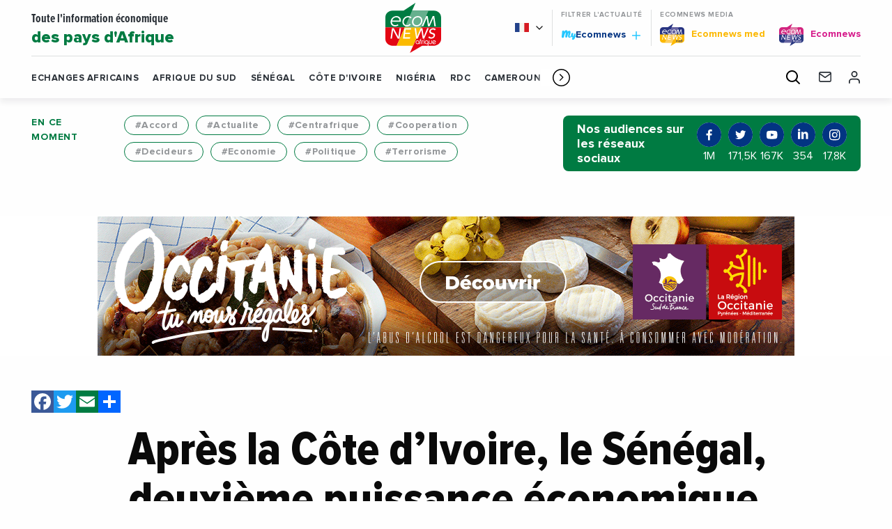

--- FILE ---
content_type: text/html; charset=utf-8
request_url: https://www.google.com/recaptcha/api2/anchor?ar=1&k=6LfnYfYZAAAAAC0LFJYpphUUFxqqAKjCR2_SUh6p&co=aHR0cHM6Ly9lY29tbmV3c2FmcmlxdWUuY29tOjQ0Mw..&hl=en&v=7gg7H51Q-naNfhmCP3_R47ho&theme=light&size=normal&anchor-ms=20000&execute-ms=30000&cb=jh05o6kzb4m0
body_size: 49096
content:
<!DOCTYPE HTML><html dir="ltr" lang="en"><head><meta http-equiv="Content-Type" content="text/html; charset=UTF-8">
<meta http-equiv="X-UA-Compatible" content="IE=edge">
<title>reCAPTCHA</title>
<style type="text/css">
/* cyrillic-ext */
@font-face {
  font-family: 'Roboto';
  font-style: normal;
  font-weight: 400;
  font-stretch: 100%;
  src: url(//fonts.gstatic.com/s/roboto/v48/KFO7CnqEu92Fr1ME7kSn66aGLdTylUAMa3GUBHMdazTgWw.woff2) format('woff2');
  unicode-range: U+0460-052F, U+1C80-1C8A, U+20B4, U+2DE0-2DFF, U+A640-A69F, U+FE2E-FE2F;
}
/* cyrillic */
@font-face {
  font-family: 'Roboto';
  font-style: normal;
  font-weight: 400;
  font-stretch: 100%;
  src: url(//fonts.gstatic.com/s/roboto/v48/KFO7CnqEu92Fr1ME7kSn66aGLdTylUAMa3iUBHMdazTgWw.woff2) format('woff2');
  unicode-range: U+0301, U+0400-045F, U+0490-0491, U+04B0-04B1, U+2116;
}
/* greek-ext */
@font-face {
  font-family: 'Roboto';
  font-style: normal;
  font-weight: 400;
  font-stretch: 100%;
  src: url(//fonts.gstatic.com/s/roboto/v48/KFO7CnqEu92Fr1ME7kSn66aGLdTylUAMa3CUBHMdazTgWw.woff2) format('woff2');
  unicode-range: U+1F00-1FFF;
}
/* greek */
@font-face {
  font-family: 'Roboto';
  font-style: normal;
  font-weight: 400;
  font-stretch: 100%;
  src: url(//fonts.gstatic.com/s/roboto/v48/KFO7CnqEu92Fr1ME7kSn66aGLdTylUAMa3-UBHMdazTgWw.woff2) format('woff2');
  unicode-range: U+0370-0377, U+037A-037F, U+0384-038A, U+038C, U+038E-03A1, U+03A3-03FF;
}
/* math */
@font-face {
  font-family: 'Roboto';
  font-style: normal;
  font-weight: 400;
  font-stretch: 100%;
  src: url(//fonts.gstatic.com/s/roboto/v48/KFO7CnqEu92Fr1ME7kSn66aGLdTylUAMawCUBHMdazTgWw.woff2) format('woff2');
  unicode-range: U+0302-0303, U+0305, U+0307-0308, U+0310, U+0312, U+0315, U+031A, U+0326-0327, U+032C, U+032F-0330, U+0332-0333, U+0338, U+033A, U+0346, U+034D, U+0391-03A1, U+03A3-03A9, U+03B1-03C9, U+03D1, U+03D5-03D6, U+03F0-03F1, U+03F4-03F5, U+2016-2017, U+2034-2038, U+203C, U+2040, U+2043, U+2047, U+2050, U+2057, U+205F, U+2070-2071, U+2074-208E, U+2090-209C, U+20D0-20DC, U+20E1, U+20E5-20EF, U+2100-2112, U+2114-2115, U+2117-2121, U+2123-214F, U+2190, U+2192, U+2194-21AE, U+21B0-21E5, U+21F1-21F2, U+21F4-2211, U+2213-2214, U+2216-22FF, U+2308-230B, U+2310, U+2319, U+231C-2321, U+2336-237A, U+237C, U+2395, U+239B-23B7, U+23D0, U+23DC-23E1, U+2474-2475, U+25AF, U+25B3, U+25B7, U+25BD, U+25C1, U+25CA, U+25CC, U+25FB, U+266D-266F, U+27C0-27FF, U+2900-2AFF, U+2B0E-2B11, U+2B30-2B4C, U+2BFE, U+3030, U+FF5B, U+FF5D, U+1D400-1D7FF, U+1EE00-1EEFF;
}
/* symbols */
@font-face {
  font-family: 'Roboto';
  font-style: normal;
  font-weight: 400;
  font-stretch: 100%;
  src: url(//fonts.gstatic.com/s/roboto/v48/KFO7CnqEu92Fr1ME7kSn66aGLdTylUAMaxKUBHMdazTgWw.woff2) format('woff2');
  unicode-range: U+0001-000C, U+000E-001F, U+007F-009F, U+20DD-20E0, U+20E2-20E4, U+2150-218F, U+2190, U+2192, U+2194-2199, U+21AF, U+21E6-21F0, U+21F3, U+2218-2219, U+2299, U+22C4-22C6, U+2300-243F, U+2440-244A, U+2460-24FF, U+25A0-27BF, U+2800-28FF, U+2921-2922, U+2981, U+29BF, U+29EB, U+2B00-2BFF, U+4DC0-4DFF, U+FFF9-FFFB, U+10140-1018E, U+10190-1019C, U+101A0, U+101D0-101FD, U+102E0-102FB, U+10E60-10E7E, U+1D2C0-1D2D3, U+1D2E0-1D37F, U+1F000-1F0FF, U+1F100-1F1AD, U+1F1E6-1F1FF, U+1F30D-1F30F, U+1F315, U+1F31C, U+1F31E, U+1F320-1F32C, U+1F336, U+1F378, U+1F37D, U+1F382, U+1F393-1F39F, U+1F3A7-1F3A8, U+1F3AC-1F3AF, U+1F3C2, U+1F3C4-1F3C6, U+1F3CA-1F3CE, U+1F3D4-1F3E0, U+1F3ED, U+1F3F1-1F3F3, U+1F3F5-1F3F7, U+1F408, U+1F415, U+1F41F, U+1F426, U+1F43F, U+1F441-1F442, U+1F444, U+1F446-1F449, U+1F44C-1F44E, U+1F453, U+1F46A, U+1F47D, U+1F4A3, U+1F4B0, U+1F4B3, U+1F4B9, U+1F4BB, U+1F4BF, U+1F4C8-1F4CB, U+1F4D6, U+1F4DA, U+1F4DF, U+1F4E3-1F4E6, U+1F4EA-1F4ED, U+1F4F7, U+1F4F9-1F4FB, U+1F4FD-1F4FE, U+1F503, U+1F507-1F50B, U+1F50D, U+1F512-1F513, U+1F53E-1F54A, U+1F54F-1F5FA, U+1F610, U+1F650-1F67F, U+1F687, U+1F68D, U+1F691, U+1F694, U+1F698, U+1F6AD, U+1F6B2, U+1F6B9-1F6BA, U+1F6BC, U+1F6C6-1F6CF, U+1F6D3-1F6D7, U+1F6E0-1F6EA, U+1F6F0-1F6F3, U+1F6F7-1F6FC, U+1F700-1F7FF, U+1F800-1F80B, U+1F810-1F847, U+1F850-1F859, U+1F860-1F887, U+1F890-1F8AD, U+1F8B0-1F8BB, U+1F8C0-1F8C1, U+1F900-1F90B, U+1F93B, U+1F946, U+1F984, U+1F996, U+1F9E9, U+1FA00-1FA6F, U+1FA70-1FA7C, U+1FA80-1FA89, U+1FA8F-1FAC6, U+1FACE-1FADC, U+1FADF-1FAE9, U+1FAF0-1FAF8, U+1FB00-1FBFF;
}
/* vietnamese */
@font-face {
  font-family: 'Roboto';
  font-style: normal;
  font-weight: 400;
  font-stretch: 100%;
  src: url(//fonts.gstatic.com/s/roboto/v48/KFO7CnqEu92Fr1ME7kSn66aGLdTylUAMa3OUBHMdazTgWw.woff2) format('woff2');
  unicode-range: U+0102-0103, U+0110-0111, U+0128-0129, U+0168-0169, U+01A0-01A1, U+01AF-01B0, U+0300-0301, U+0303-0304, U+0308-0309, U+0323, U+0329, U+1EA0-1EF9, U+20AB;
}
/* latin-ext */
@font-face {
  font-family: 'Roboto';
  font-style: normal;
  font-weight: 400;
  font-stretch: 100%;
  src: url(//fonts.gstatic.com/s/roboto/v48/KFO7CnqEu92Fr1ME7kSn66aGLdTylUAMa3KUBHMdazTgWw.woff2) format('woff2');
  unicode-range: U+0100-02BA, U+02BD-02C5, U+02C7-02CC, U+02CE-02D7, U+02DD-02FF, U+0304, U+0308, U+0329, U+1D00-1DBF, U+1E00-1E9F, U+1EF2-1EFF, U+2020, U+20A0-20AB, U+20AD-20C0, U+2113, U+2C60-2C7F, U+A720-A7FF;
}
/* latin */
@font-face {
  font-family: 'Roboto';
  font-style: normal;
  font-weight: 400;
  font-stretch: 100%;
  src: url(//fonts.gstatic.com/s/roboto/v48/KFO7CnqEu92Fr1ME7kSn66aGLdTylUAMa3yUBHMdazQ.woff2) format('woff2');
  unicode-range: U+0000-00FF, U+0131, U+0152-0153, U+02BB-02BC, U+02C6, U+02DA, U+02DC, U+0304, U+0308, U+0329, U+2000-206F, U+20AC, U+2122, U+2191, U+2193, U+2212, U+2215, U+FEFF, U+FFFD;
}
/* cyrillic-ext */
@font-face {
  font-family: 'Roboto';
  font-style: normal;
  font-weight: 500;
  font-stretch: 100%;
  src: url(//fonts.gstatic.com/s/roboto/v48/KFO7CnqEu92Fr1ME7kSn66aGLdTylUAMa3GUBHMdazTgWw.woff2) format('woff2');
  unicode-range: U+0460-052F, U+1C80-1C8A, U+20B4, U+2DE0-2DFF, U+A640-A69F, U+FE2E-FE2F;
}
/* cyrillic */
@font-face {
  font-family: 'Roboto';
  font-style: normal;
  font-weight: 500;
  font-stretch: 100%;
  src: url(//fonts.gstatic.com/s/roboto/v48/KFO7CnqEu92Fr1ME7kSn66aGLdTylUAMa3iUBHMdazTgWw.woff2) format('woff2');
  unicode-range: U+0301, U+0400-045F, U+0490-0491, U+04B0-04B1, U+2116;
}
/* greek-ext */
@font-face {
  font-family: 'Roboto';
  font-style: normal;
  font-weight: 500;
  font-stretch: 100%;
  src: url(//fonts.gstatic.com/s/roboto/v48/KFO7CnqEu92Fr1ME7kSn66aGLdTylUAMa3CUBHMdazTgWw.woff2) format('woff2');
  unicode-range: U+1F00-1FFF;
}
/* greek */
@font-face {
  font-family: 'Roboto';
  font-style: normal;
  font-weight: 500;
  font-stretch: 100%;
  src: url(//fonts.gstatic.com/s/roboto/v48/KFO7CnqEu92Fr1ME7kSn66aGLdTylUAMa3-UBHMdazTgWw.woff2) format('woff2');
  unicode-range: U+0370-0377, U+037A-037F, U+0384-038A, U+038C, U+038E-03A1, U+03A3-03FF;
}
/* math */
@font-face {
  font-family: 'Roboto';
  font-style: normal;
  font-weight: 500;
  font-stretch: 100%;
  src: url(//fonts.gstatic.com/s/roboto/v48/KFO7CnqEu92Fr1ME7kSn66aGLdTylUAMawCUBHMdazTgWw.woff2) format('woff2');
  unicode-range: U+0302-0303, U+0305, U+0307-0308, U+0310, U+0312, U+0315, U+031A, U+0326-0327, U+032C, U+032F-0330, U+0332-0333, U+0338, U+033A, U+0346, U+034D, U+0391-03A1, U+03A3-03A9, U+03B1-03C9, U+03D1, U+03D5-03D6, U+03F0-03F1, U+03F4-03F5, U+2016-2017, U+2034-2038, U+203C, U+2040, U+2043, U+2047, U+2050, U+2057, U+205F, U+2070-2071, U+2074-208E, U+2090-209C, U+20D0-20DC, U+20E1, U+20E5-20EF, U+2100-2112, U+2114-2115, U+2117-2121, U+2123-214F, U+2190, U+2192, U+2194-21AE, U+21B0-21E5, U+21F1-21F2, U+21F4-2211, U+2213-2214, U+2216-22FF, U+2308-230B, U+2310, U+2319, U+231C-2321, U+2336-237A, U+237C, U+2395, U+239B-23B7, U+23D0, U+23DC-23E1, U+2474-2475, U+25AF, U+25B3, U+25B7, U+25BD, U+25C1, U+25CA, U+25CC, U+25FB, U+266D-266F, U+27C0-27FF, U+2900-2AFF, U+2B0E-2B11, U+2B30-2B4C, U+2BFE, U+3030, U+FF5B, U+FF5D, U+1D400-1D7FF, U+1EE00-1EEFF;
}
/* symbols */
@font-face {
  font-family: 'Roboto';
  font-style: normal;
  font-weight: 500;
  font-stretch: 100%;
  src: url(//fonts.gstatic.com/s/roboto/v48/KFO7CnqEu92Fr1ME7kSn66aGLdTylUAMaxKUBHMdazTgWw.woff2) format('woff2');
  unicode-range: U+0001-000C, U+000E-001F, U+007F-009F, U+20DD-20E0, U+20E2-20E4, U+2150-218F, U+2190, U+2192, U+2194-2199, U+21AF, U+21E6-21F0, U+21F3, U+2218-2219, U+2299, U+22C4-22C6, U+2300-243F, U+2440-244A, U+2460-24FF, U+25A0-27BF, U+2800-28FF, U+2921-2922, U+2981, U+29BF, U+29EB, U+2B00-2BFF, U+4DC0-4DFF, U+FFF9-FFFB, U+10140-1018E, U+10190-1019C, U+101A0, U+101D0-101FD, U+102E0-102FB, U+10E60-10E7E, U+1D2C0-1D2D3, U+1D2E0-1D37F, U+1F000-1F0FF, U+1F100-1F1AD, U+1F1E6-1F1FF, U+1F30D-1F30F, U+1F315, U+1F31C, U+1F31E, U+1F320-1F32C, U+1F336, U+1F378, U+1F37D, U+1F382, U+1F393-1F39F, U+1F3A7-1F3A8, U+1F3AC-1F3AF, U+1F3C2, U+1F3C4-1F3C6, U+1F3CA-1F3CE, U+1F3D4-1F3E0, U+1F3ED, U+1F3F1-1F3F3, U+1F3F5-1F3F7, U+1F408, U+1F415, U+1F41F, U+1F426, U+1F43F, U+1F441-1F442, U+1F444, U+1F446-1F449, U+1F44C-1F44E, U+1F453, U+1F46A, U+1F47D, U+1F4A3, U+1F4B0, U+1F4B3, U+1F4B9, U+1F4BB, U+1F4BF, U+1F4C8-1F4CB, U+1F4D6, U+1F4DA, U+1F4DF, U+1F4E3-1F4E6, U+1F4EA-1F4ED, U+1F4F7, U+1F4F9-1F4FB, U+1F4FD-1F4FE, U+1F503, U+1F507-1F50B, U+1F50D, U+1F512-1F513, U+1F53E-1F54A, U+1F54F-1F5FA, U+1F610, U+1F650-1F67F, U+1F687, U+1F68D, U+1F691, U+1F694, U+1F698, U+1F6AD, U+1F6B2, U+1F6B9-1F6BA, U+1F6BC, U+1F6C6-1F6CF, U+1F6D3-1F6D7, U+1F6E0-1F6EA, U+1F6F0-1F6F3, U+1F6F7-1F6FC, U+1F700-1F7FF, U+1F800-1F80B, U+1F810-1F847, U+1F850-1F859, U+1F860-1F887, U+1F890-1F8AD, U+1F8B0-1F8BB, U+1F8C0-1F8C1, U+1F900-1F90B, U+1F93B, U+1F946, U+1F984, U+1F996, U+1F9E9, U+1FA00-1FA6F, U+1FA70-1FA7C, U+1FA80-1FA89, U+1FA8F-1FAC6, U+1FACE-1FADC, U+1FADF-1FAE9, U+1FAF0-1FAF8, U+1FB00-1FBFF;
}
/* vietnamese */
@font-face {
  font-family: 'Roboto';
  font-style: normal;
  font-weight: 500;
  font-stretch: 100%;
  src: url(//fonts.gstatic.com/s/roboto/v48/KFO7CnqEu92Fr1ME7kSn66aGLdTylUAMa3OUBHMdazTgWw.woff2) format('woff2');
  unicode-range: U+0102-0103, U+0110-0111, U+0128-0129, U+0168-0169, U+01A0-01A1, U+01AF-01B0, U+0300-0301, U+0303-0304, U+0308-0309, U+0323, U+0329, U+1EA0-1EF9, U+20AB;
}
/* latin-ext */
@font-face {
  font-family: 'Roboto';
  font-style: normal;
  font-weight: 500;
  font-stretch: 100%;
  src: url(//fonts.gstatic.com/s/roboto/v48/KFO7CnqEu92Fr1ME7kSn66aGLdTylUAMa3KUBHMdazTgWw.woff2) format('woff2');
  unicode-range: U+0100-02BA, U+02BD-02C5, U+02C7-02CC, U+02CE-02D7, U+02DD-02FF, U+0304, U+0308, U+0329, U+1D00-1DBF, U+1E00-1E9F, U+1EF2-1EFF, U+2020, U+20A0-20AB, U+20AD-20C0, U+2113, U+2C60-2C7F, U+A720-A7FF;
}
/* latin */
@font-face {
  font-family: 'Roboto';
  font-style: normal;
  font-weight: 500;
  font-stretch: 100%;
  src: url(//fonts.gstatic.com/s/roboto/v48/KFO7CnqEu92Fr1ME7kSn66aGLdTylUAMa3yUBHMdazQ.woff2) format('woff2');
  unicode-range: U+0000-00FF, U+0131, U+0152-0153, U+02BB-02BC, U+02C6, U+02DA, U+02DC, U+0304, U+0308, U+0329, U+2000-206F, U+20AC, U+2122, U+2191, U+2193, U+2212, U+2215, U+FEFF, U+FFFD;
}
/* cyrillic-ext */
@font-face {
  font-family: 'Roboto';
  font-style: normal;
  font-weight: 900;
  font-stretch: 100%;
  src: url(//fonts.gstatic.com/s/roboto/v48/KFO7CnqEu92Fr1ME7kSn66aGLdTylUAMa3GUBHMdazTgWw.woff2) format('woff2');
  unicode-range: U+0460-052F, U+1C80-1C8A, U+20B4, U+2DE0-2DFF, U+A640-A69F, U+FE2E-FE2F;
}
/* cyrillic */
@font-face {
  font-family: 'Roboto';
  font-style: normal;
  font-weight: 900;
  font-stretch: 100%;
  src: url(//fonts.gstatic.com/s/roboto/v48/KFO7CnqEu92Fr1ME7kSn66aGLdTylUAMa3iUBHMdazTgWw.woff2) format('woff2');
  unicode-range: U+0301, U+0400-045F, U+0490-0491, U+04B0-04B1, U+2116;
}
/* greek-ext */
@font-face {
  font-family: 'Roboto';
  font-style: normal;
  font-weight: 900;
  font-stretch: 100%;
  src: url(//fonts.gstatic.com/s/roboto/v48/KFO7CnqEu92Fr1ME7kSn66aGLdTylUAMa3CUBHMdazTgWw.woff2) format('woff2');
  unicode-range: U+1F00-1FFF;
}
/* greek */
@font-face {
  font-family: 'Roboto';
  font-style: normal;
  font-weight: 900;
  font-stretch: 100%;
  src: url(//fonts.gstatic.com/s/roboto/v48/KFO7CnqEu92Fr1ME7kSn66aGLdTylUAMa3-UBHMdazTgWw.woff2) format('woff2');
  unicode-range: U+0370-0377, U+037A-037F, U+0384-038A, U+038C, U+038E-03A1, U+03A3-03FF;
}
/* math */
@font-face {
  font-family: 'Roboto';
  font-style: normal;
  font-weight: 900;
  font-stretch: 100%;
  src: url(//fonts.gstatic.com/s/roboto/v48/KFO7CnqEu92Fr1ME7kSn66aGLdTylUAMawCUBHMdazTgWw.woff2) format('woff2');
  unicode-range: U+0302-0303, U+0305, U+0307-0308, U+0310, U+0312, U+0315, U+031A, U+0326-0327, U+032C, U+032F-0330, U+0332-0333, U+0338, U+033A, U+0346, U+034D, U+0391-03A1, U+03A3-03A9, U+03B1-03C9, U+03D1, U+03D5-03D6, U+03F0-03F1, U+03F4-03F5, U+2016-2017, U+2034-2038, U+203C, U+2040, U+2043, U+2047, U+2050, U+2057, U+205F, U+2070-2071, U+2074-208E, U+2090-209C, U+20D0-20DC, U+20E1, U+20E5-20EF, U+2100-2112, U+2114-2115, U+2117-2121, U+2123-214F, U+2190, U+2192, U+2194-21AE, U+21B0-21E5, U+21F1-21F2, U+21F4-2211, U+2213-2214, U+2216-22FF, U+2308-230B, U+2310, U+2319, U+231C-2321, U+2336-237A, U+237C, U+2395, U+239B-23B7, U+23D0, U+23DC-23E1, U+2474-2475, U+25AF, U+25B3, U+25B7, U+25BD, U+25C1, U+25CA, U+25CC, U+25FB, U+266D-266F, U+27C0-27FF, U+2900-2AFF, U+2B0E-2B11, U+2B30-2B4C, U+2BFE, U+3030, U+FF5B, U+FF5D, U+1D400-1D7FF, U+1EE00-1EEFF;
}
/* symbols */
@font-face {
  font-family: 'Roboto';
  font-style: normal;
  font-weight: 900;
  font-stretch: 100%;
  src: url(//fonts.gstatic.com/s/roboto/v48/KFO7CnqEu92Fr1ME7kSn66aGLdTylUAMaxKUBHMdazTgWw.woff2) format('woff2');
  unicode-range: U+0001-000C, U+000E-001F, U+007F-009F, U+20DD-20E0, U+20E2-20E4, U+2150-218F, U+2190, U+2192, U+2194-2199, U+21AF, U+21E6-21F0, U+21F3, U+2218-2219, U+2299, U+22C4-22C6, U+2300-243F, U+2440-244A, U+2460-24FF, U+25A0-27BF, U+2800-28FF, U+2921-2922, U+2981, U+29BF, U+29EB, U+2B00-2BFF, U+4DC0-4DFF, U+FFF9-FFFB, U+10140-1018E, U+10190-1019C, U+101A0, U+101D0-101FD, U+102E0-102FB, U+10E60-10E7E, U+1D2C0-1D2D3, U+1D2E0-1D37F, U+1F000-1F0FF, U+1F100-1F1AD, U+1F1E6-1F1FF, U+1F30D-1F30F, U+1F315, U+1F31C, U+1F31E, U+1F320-1F32C, U+1F336, U+1F378, U+1F37D, U+1F382, U+1F393-1F39F, U+1F3A7-1F3A8, U+1F3AC-1F3AF, U+1F3C2, U+1F3C4-1F3C6, U+1F3CA-1F3CE, U+1F3D4-1F3E0, U+1F3ED, U+1F3F1-1F3F3, U+1F3F5-1F3F7, U+1F408, U+1F415, U+1F41F, U+1F426, U+1F43F, U+1F441-1F442, U+1F444, U+1F446-1F449, U+1F44C-1F44E, U+1F453, U+1F46A, U+1F47D, U+1F4A3, U+1F4B0, U+1F4B3, U+1F4B9, U+1F4BB, U+1F4BF, U+1F4C8-1F4CB, U+1F4D6, U+1F4DA, U+1F4DF, U+1F4E3-1F4E6, U+1F4EA-1F4ED, U+1F4F7, U+1F4F9-1F4FB, U+1F4FD-1F4FE, U+1F503, U+1F507-1F50B, U+1F50D, U+1F512-1F513, U+1F53E-1F54A, U+1F54F-1F5FA, U+1F610, U+1F650-1F67F, U+1F687, U+1F68D, U+1F691, U+1F694, U+1F698, U+1F6AD, U+1F6B2, U+1F6B9-1F6BA, U+1F6BC, U+1F6C6-1F6CF, U+1F6D3-1F6D7, U+1F6E0-1F6EA, U+1F6F0-1F6F3, U+1F6F7-1F6FC, U+1F700-1F7FF, U+1F800-1F80B, U+1F810-1F847, U+1F850-1F859, U+1F860-1F887, U+1F890-1F8AD, U+1F8B0-1F8BB, U+1F8C0-1F8C1, U+1F900-1F90B, U+1F93B, U+1F946, U+1F984, U+1F996, U+1F9E9, U+1FA00-1FA6F, U+1FA70-1FA7C, U+1FA80-1FA89, U+1FA8F-1FAC6, U+1FACE-1FADC, U+1FADF-1FAE9, U+1FAF0-1FAF8, U+1FB00-1FBFF;
}
/* vietnamese */
@font-face {
  font-family: 'Roboto';
  font-style: normal;
  font-weight: 900;
  font-stretch: 100%;
  src: url(//fonts.gstatic.com/s/roboto/v48/KFO7CnqEu92Fr1ME7kSn66aGLdTylUAMa3OUBHMdazTgWw.woff2) format('woff2');
  unicode-range: U+0102-0103, U+0110-0111, U+0128-0129, U+0168-0169, U+01A0-01A1, U+01AF-01B0, U+0300-0301, U+0303-0304, U+0308-0309, U+0323, U+0329, U+1EA0-1EF9, U+20AB;
}
/* latin-ext */
@font-face {
  font-family: 'Roboto';
  font-style: normal;
  font-weight: 900;
  font-stretch: 100%;
  src: url(//fonts.gstatic.com/s/roboto/v48/KFO7CnqEu92Fr1ME7kSn66aGLdTylUAMa3KUBHMdazTgWw.woff2) format('woff2');
  unicode-range: U+0100-02BA, U+02BD-02C5, U+02C7-02CC, U+02CE-02D7, U+02DD-02FF, U+0304, U+0308, U+0329, U+1D00-1DBF, U+1E00-1E9F, U+1EF2-1EFF, U+2020, U+20A0-20AB, U+20AD-20C0, U+2113, U+2C60-2C7F, U+A720-A7FF;
}
/* latin */
@font-face {
  font-family: 'Roboto';
  font-style: normal;
  font-weight: 900;
  font-stretch: 100%;
  src: url(//fonts.gstatic.com/s/roboto/v48/KFO7CnqEu92Fr1ME7kSn66aGLdTylUAMa3yUBHMdazQ.woff2) format('woff2');
  unicode-range: U+0000-00FF, U+0131, U+0152-0153, U+02BB-02BC, U+02C6, U+02DA, U+02DC, U+0304, U+0308, U+0329, U+2000-206F, U+20AC, U+2122, U+2191, U+2193, U+2212, U+2215, U+FEFF, U+FFFD;
}

</style>
<link rel="stylesheet" type="text/css" href="https://www.gstatic.com/recaptcha/releases/7gg7H51Q-naNfhmCP3_R47ho/styles__ltr.css">
<script nonce="-T80189OCnPomZq3zqnlRQ" type="text/javascript">window['__recaptcha_api'] = 'https://www.google.com/recaptcha/api2/';</script>
<script type="text/javascript" src="https://www.gstatic.com/recaptcha/releases/7gg7H51Q-naNfhmCP3_R47ho/recaptcha__en.js" nonce="-T80189OCnPomZq3zqnlRQ">
      
    </script></head>
<body><div id="rc-anchor-alert" class="rc-anchor-alert"></div>
<input type="hidden" id="recaptcha-token" value="[base64]">
<script type="text/javascript" nonce="-T80189OCnPomZq3zqnlRQ">
      recaptcha.anchor.Main.init("[\x22ainput\x22,[\x22bgdata\x22,\x22\x22,\[base64]/[base64]/UltIKytdPWE6KGE8MjA0OD9SW0grK109YT4+NnwxOTI6KChhJjY0NTEyKT09NTUyOTYmJnErMTxoLmxlbmd0aCYmKGguY2hhckNvZGVBdChxKzEpJjY0NTEyKT09NTYzMjA/[base64]/MjU1OlI/[base64]/[base64]/[base64]/[base64]/[base64]/[base64]/[base64]/[base64]/[base64]/[base64]\x22,\[base64]\\u003d\x22,\x22w5AlEcOwL8ObZ8K/[base64]/w6/DosOJw5HCsmjDswXDiMOkcMKdPQdmR1nDrg/[base64]/CqcOyF8KBw5E4w5prSlHCusOXRMKdwqDCkMOiwp1tw6vCn8O/dXotwoPDicOFwrtNw5nDscKXw5sRwqnCnWTDskhsKBdQw7sGwr/[base64]/CmEZaw5TDpxHCs8K5FsKFw5F0HkMTAjtNwrN4ZALDscKnOcOmScK4dsKkwo/DlcOYeGZDChHCgMO2UX/Ct0XDnwAUw6hbCMOzwqFHw4rChm5xw7HDmcKAwrZUA8KUwpnCk2HDhsK9w7ZELDQFwo3Cm8O6wrPClig3WVgUKWPCocKcwrHCqMOYwo1Kw7IIw5TChMOJw5l8d0/Cjk/DpmBdUUvDtcKYPMKCG3Znw6HDjkIGSiTChMKUwoEWRcOddQROLVhAwohywpDCq8OFw4PDtBAuw7bCtMOCw6DCtCwnSy9ZwrvDrG9HwqImO8KnU8OJdQl5w4TDkMOeXiZHeQjCmMOeWQDCjsO+aT1Vax0iw6tZNFXDo8K7f8KCwqohw7/[base64]/[base64]/Cs8KMwpfDv8ODCsKuSMOcwp1YwrjDrcKjwqEDwpXDrcKPVVPCkTVpwqfDnSTCt23CrMKIwqYrwqbCkm3CkAlgB8O1w5HCtsOJAETCvsOBwqE2w7jCoifCisO0fcOtw7fDpcKswoQKG8O0IMOKw5/DryLDrMOSwqPCogrDsTMIZcOqa8OPUsO7woxnwpzDlhNuHsOGw6zDuXIGOMKTwpPDm8OxecKWwofDoMKfw5tNPChzwphUHcOpw73DhQcWwp/DkE/CrzrDtMKvw58/[base64]/[base64]/DoWXDlAdxwobCisOUwqgDD091w59Fw6IFw5HCk1piW2bCuTLDszZYGy4aAsOPb1okwr5sXCdzbzDDuGUJwq/CmMKBw7wiMR7Ds2IAwps2w7XCnRpyfsKwZRN/wp1HH8Oew7otw6fCuHA0wqzDrsOkMjLDoC3DhE5UwrgjPsKMw6wJwoPClMOXw7bCihFrQcKyf8OeNDHCnCPDsMKlwr9rT8Ofw6I3GsO4w7oZwr5/J8ONDHnDvhbCtsKANHNKw5ZrQw7CpgNowqDCs8Ona8KraMOdC8Kvw4rCksOtwp9iw5VucgHDkFRLX2ZCw7Zrf8K6wpkqwoHDlDk7HsOdMwtHUMOTwq7Djy5WwrlNIUvDiSXChSrCjHLDssKNWMK9wq0PPxVFw74jw5pXwpRZSH/DpsOxTg/[base64]/DvTzCrWN3w6QGwrc4w6lOfMKHMGHDpl/Dm8KvwpBBSUIyw7jDszAVa8K1Q8KkfMKoNm4dBsKKCwl0wpcvwpRjW8OCwrjCi8K/QMOYw63DpkJ8NRXCtW/[base64]/DuVpXw6fCm8OMw5rCkV1cw7gLIGnCng1/w63DlMOVJMO5YgUVNl3CtgvCg8OpwrnDrcOXwozDnsOZwqknw7PCrMODAUMSw4MSw6LCtVXDoMOaw6REZcOQw6koK8K0wrtWw6xUL1/DoMOQA8OqUsOuwqLDjsOOwpxeVCICw4LDgDllE2HDmMOhYCgywrHDq8KRw7ErU8OMb2VhDMOBGMKnwpnDk8KoGMKKw5zDsMKYR8OTYcOgfHBKwrU6SwYze8OUL0R5XDjClcKAwqc9M2koP8Oow7bDnHQRKkNrD8KMwoLChcO4wp/DssKWJMOEw5fDmcKtXnDClsO8w73DhsKYwp5IIMOdwrDCkTLCvQfDgcKBw7PDkHbDrWkxB0Efw7w2NMOKCsOaw59Pw4xkwrHDiMO8w48tw6PDuFsfw5I7Z8K3Bx/DjCBGw4R0wqxTZyrDuwYSwrEWYsOkwpIDCMO1wr8Kw6N3UMKCG14kO8OPBsKkJ3Uqw7Aif2PDoMKMVsOuwrjDs1/[base64]/X8OIc8KYc8OfLSYgHFkBXcOZHSAyZB7Dm0dww6F0dwdNacKiXm/Ck3BZw6Jbw7RFUFJIw4XCksKMT2pewrt5w7lCw4bDrxjDiXXDvsOfcxTCmD3CvsKiIcK4wpAtfsKxCALDlMKBw4bCgkXDqybDsmoWwr/Di0XDqMORTMOUThxdNF/Cj8Knw75Nw59kw6xow5PDmcKYasKmVsK7w7QhcTYDU8OwfCtpwqYNB1IpwqkVwpRGYCszCQx+woHDmBvCnHDDm8Ozw6sOw6rCmRvDpMO8SHrCphp1wrrCvBVmfi/Dp0hOw7jDlHYQwqTDqsO5w6vDrSHCoG/CoFBhOxxtw5vCtWc4woHCncO6wr3DtVp/wow5G0/[base64]/CpD3DojjCtXzDjsKaF8OmBMOow6HCnMKlSjfCgMOnw5o7Qm3CpcOgYcKFD8OieMOUQHDClxTDkyHDqTUsGjUTeEAIw4gow6XClDDDncKleH0IGHzDgcKew5JpwoRyZ1nDusOvwoDDtcOgw5/[base64]/CrsKMwoXCr2XDvFRKw4oBAsKhw6nDlBrCoMOMc8KDdWHDlMOcRhglwpzCqMOyWmvCs0wnwq3DkgoANSUlAGZ4wql4WgBaw7vCvChLMUnDhVbCoMOYwoppw5LDqMOaAsOEwrUNwqHCozNTwpfDnGvCjAw/w6VJw4RpR8KGbcOydcOKwoh6w7jCuEI+wpbDlRlRw4MHw4gHBsOKw4ANHMOaNMOJwr1fKsKED2/CtBjCrsKmw5d/[base64]/CjQ3Cn8OpEUXCksKmZwbDh8Omw6kqXcOSw5TCukXCosOPGMK2J8KLwqXDvBTCisKQecKOw5DDrE0Mw4VNQcKHw4nDg2t8woQgwrbDnRnDvjlSw4bCsWnDhBghEcK2GgjCqWpZAsKEEyorB8KcS8KnRA3DiyfClcOeW2x5w6pGwpEKAMKgw4/CisKFbl3CkMOKw4wsw50lwoxWfRDCjMOpwphEwpzDuS/[base64]/[base64]/[base64]/DoARobMKhBk5mw67Ci1rDpcOUwrhYJCRaw5QVw6TCuMO0wp7Dr8OywqoPB8KFw6xfwonDs8OTDcKlwq0Jd1TCmU7CgsOMworDmgQUwpxnUcOKwpHDrcK1ZcKfw4dZw5zDs1klPQQ3LE5qBGHCsMOzwqJ/STXDjMKPDF3Dh3Zzw7LDjcK+w5nCksK6SRx/FFV6LGIdZE/CvMOPIQQiwojDnxDDv8K6F2ILw7kpwpAZwrXCgMKMw793b0B2JcOZYQ0YwpcEYMKpDzHCjsOFw6MVwqbDs8OnRsKAwpfCjBXCpERIwo/DvMOQw4XDrEnDj8O+wpvCkMO9IsKSA8KeccKvwpbDjMOXN8KFw53ClsOSwpgOQx/DjFbDv0Fzw7hJE8KPwoplLMOkw4t1asKEAMK8wq8Aw7tnR1bCsMKfbA/DnVvCkR3CkcK2CsOQwqwlw7zDjwpXYUwFw4oYwrAGZMO3dm/DswRkXm3DrsOowo9hQ8K7RcKJwpodaMO2w7N0PycfwoDDvcK0P0HDtsKYwp7ChMKQaTJJw4J7DFlQJAfCuAVyWxlww7TDhFQfdmZ0a8OxwqbDv8Krwo3DiVt/[base64]/Cs1c/w6IzcA03w4PDjcKZwrV8w6TDsUIBw4HClV9bC8OjEcOkw7/CsTIewqDDuG1OAnTCjAQmwoE1w6nCsxFNw7Idbg7CjcKNwonCv1LDosKbwqtCY8KmdcKrRwMnwpTDjS/CscKXdTJIeBcMagTCqRkhe34Kw5MABjA8esKIwrMQw4jCuMOxw4XDlsO2JT8TwqbCmcOCH2YFw5HDgXYResKSJCNjYxrDs8OVwqTDksOxE8OsD0V/wpBkSkfCssOtWDjCp8O+AsOzairDi8OzcB8+Z8O9O1XDvsOSWsKxwrbCniFQwo3CiGkrP8OUM8OtWWo2wrPDlANww44ACjAQPjwqLsKXS0Qkwqsjw7/CgFANdRvDrjTCssKdImkLw41/wqF3CsOpIWJXw7PDtcK2w4scw5vCjX/DisKpDU4/cRYDwok2RMKpwrnDpwUKw5bCnR4ydjPDssO3w4jCiMORwoJNworDmCYMwqTCgMOhS8O8wpgRw4PCnAvDvcKVHQ8rRcKAwptSFXU9w4tfZm4BTcOoB8K6woLDrcOrNE81GzApP8Ktw41cwqZUHx3CqiQEw6/DjGgEw4QYwrDCmEYRdnvCiMO+w7RENMOWwofDnW3DgsOiwrXDpsOfQcO4w7LCnGMzwrobU8K9w7zDjcOwH35ewpfDlH/CqcO9MDvDqcOPwo7DosO7wq/DhDjDhcKrw4rCnkkxF1EsUD9wEcO3OE5DdAR8CTPCsCjDm311w47Digw5PcO0w7Mewr7Dtj7DiRTCo8KBwpNnN28lUcOMVkfCqMOrLjvDmMOzw61Gwp8AOsOMwok7V8OTNXRBWsKVwr7DkDM7w5fDgQvCvnXCk2/[base64]/CiEo7wrRWwoISw7AldMONPMOzw6MUUcKZwrQaV2QIw7kWPn1nw44bGcOMwr/DozrDs8Kmw6jDphDCqn/[base64]/DkcOvP8K9w5QkVUPDicKlw5PDkj7CvjIpKShIFSwewpXDkR3DsRrDksKgKVTDni/DjUvCvhTCtcKmwrcnw6s7XBtbwoPCgwwVwoDDqcOxwrrDt2Qzw7jCrnoBZnhswr1zQ8Oyw67DskHDsAfDhMOBw6xbw50wYMOkw7/ClCIyw4R/[base64]/CphoUXMOHblY0wpzDtGnCvcOvw6lUw4QNO8O8fWfDqsKTwot1RGvDs8KSTwXDk8OPUMK2wq/DnSdjw5HDvWRrw5ZxHMOhOBPCkHDCokjCpMKqNsKPwpE2Y8KYP8OHWMKFMcKgbgfCmX9hC8K6RMO5CRc0wrLDgsO6wqtdBcOCaFrDv8Oxw4HCnEY/UMKrwq9ZwoI7wrHCq1suSMKUwq5uGMO8w7UGV2Fpw7LDmsK3OMKYwpXCl8K4BcKIPCrDkMOewolmwp7CocO5w7/[base64]/DnMOSaMKYT2gqGMKRw7ENwqfDhltmDiM+PiY8wqzCo1tlw7lswo1tBGjDiMOOwovClA45ZMKQE8O8wqBtJCJbwppIRsKJWcK3OkZfZWrDqcOywonDisK/OcO3wrbCqWwLw6LDkMK+YsOHwpprwqPCnAAAwrzDrMKgD8OYQcKNwq7Cs8KpI8OAwohZw57DhcKBQDY4wojDhjx8w5kDN0Bzw6vDhDfDoBnDgcKRRxTCkMOPd0BiciUiwopRAzYtcMOsd2lXEHI7Hx55PcOQAcO/BcKSMMOpwrg9OMKVOMK2dxzDqsOPB1HCkQ/DgMKNf8OLVzgIY8KuMz7DlcO0OcKmw5x0SMObRn7CrHILT8KyworDkGrChsK5VwFZJ0jCmW4Mwpc3IMKWw4rDvGpUw4EBwpHDrSzCjEvCn2zDoMKrwoNwHcO4O8Kbw74twrnCuh/[base64]/DcOAw5HCvMK4w4/DhMOMJcOWOVfDs8KvMsOpSX7Ct8KewqQkwo/DtsO7wrXDigzClS/[base64]/[base64]/CvXMYXlkOwqfDs0XCuU9eTcKXwq1/HCLDkzAKDMK/wpnDkW1dwqXCtsOyQSDClErDi8KKSMOuTUjDrsOjQBkuR1MDXip9wrTCrBDCoB9fw5DCpDDDnF54XMOBwr7DvGDCgV8Fw4TDncOGDCTCkcODUMO5CWo8ahXDoD9GwqBewp3DmxnDkg0FwqXDr8KsfcOdO8Ktw5LCncOhw4FgWcKQc8KDfy/CoTnCm2YkDHjCjMK6wph7Qm5lwrrDsXkOICDCinc3D8KZYA9Ew7HCgQ/Cq3smwr9uwrN9QG/DmsKMW08TKGZsw7jDm0B5wpHDssOlRjfCq8ORw7rDvV7Cl2nCv8Kzw6fCq8KQw7lLasK/[base64]/RMOOSMOFRhHCpE3Cjl7DkGTDvsKKN8KjMcOlDEDDpibDolfDvMOYwq/[base64]/Dj8OVwq91w7QKS8Ocw6jClVHDm8Oiw5LDp8KkZjbDu8O5w67DrA7DssK6ZlPCiGwvw7TCvsORwrUpH8Odw4TCiX5Lw51Qw5HCoMOtQcOqJzrCj8O/[base64]/FcKFAy7DlQkdW3XCgsO9K8KEw4PDksOhLsOiwo4gw5YDwqbDryZ9eyPDgjLCryxvOsOCW8K1Z8OoaMK4FMKKwpYEwpvDjjDCqsKNHMO1wpbDrkPCscOYwo9TcHBTw585wofDhCbCkBfChSBzFsKUL8Onw4xYXcKqw7B8bnnDuGo1wpLDry/DoFN7Tw3Du8OYEsOnPsO+w5xDw74DecKEJGFZwqLDvcOWw7HCt8KVNHd5D8OnYMK3w7XDksOLesKcM8KTwol3OMOoM8OYfMOKBsOia8OOwr/DrTdGwr5hc8KebVE/PsKJwqzDogTDsgNTw6vCqVbDhsK5wp7DrgDCsMOuwoLDn8OrVsKZBXHChcOYK8OuGBAbclVcSDPCnTtLw5XClVfDmDTDgsOzL8K0QkZedFPDs8KGwogqQX/DmcO9wofDu8O4w48tOcKdwqVkdcKWKsOwUMOUw6DDlcK+cETDqzcPIxI4w4QSY8O+B3obQMKfwrDCgcOaw6FmZ8OQw4rCliAmwoDCpMOgw6fDp8KhwqR1w7jCjnHDrhPCosK4woPClsOdwrrCm8O8wrXCk8KpZWNVNsKOwpJkwrM4VUfCh2fCmcK8wq/[base64]/Cn1h6ScOhwqHCk8OcacOHWMO7Mn7Dl8K6wowKw6BBw7NZeMOCw6lMw7HCosKSEsKvEH7CnMK7w4/DnMKbbsKaAcOQw61Owr8tY0ERwr/DkcORw5rCuRrDhcOHw5Ihw4nDvEDCsRY1C8ONwrfChxlqBVXCsGQ3MMKVKMKFPcK6HAnCpgsAw7LCgcOWNhXCqUwpI8KzLMKWw7wESyfCoyhkwr7DnjxCwp/CkzAdWcOiUsOmEFXCj8Oawp7DqRrDuXsHBcOSw63CgsOREW/[base64]/[base64]/CssKCGcO4wr/DqDDCmlsAw48TPcKxEGjCrcObw7fDjcKBMcKtbR5xwrF9wrsjwqdDwoYGacKiIQUfFxpgasOyCljDiMKyw41bwqXDlg5iw6AOwocSw41ICDFxAHtqNMKxczzCtHvDgMKdBlZ9w7DDj8Odw5AKwr7CiE4efFM5w7rCs8KrFcO/bsKNw6hgVUTCpQ7CgFR0wrJRBsKmw5fDvMK9J8K9TnrDgsKNX8O1CMOCHXHCi8KswrvCgT3CrjhswokyfcOvwoAew4rCnMOpES3CisOgwpw/EjlGw7MYSwxow61FdsOVwrHDgcOwIWQqFybDpsKBw4fDhkTDqMOCSMKFNHvDlMKKC1TCkCpSJA9UVcOQwqnDncK+w63DtDkAcsKxPXDDimkewpp+wpjCmcKcEgdUB8KWasOSSUrDrzPDv8KteCZyfGwywqjDjgbDrHLCtlLDlMOxPcK/KcK6wpHCrMO2FHxzwrXCiMKMJA1RwrjCnMOEw4fCqMOkacKxEGlawrlWwowrwovChMO0wrwcWn3CnMKIwrxjWA9qwq8MCsO7RA/[base64]/DhB1Cw5AfwoNcYcOHN3EBw43Cm8KTAxrDqcOsw5F6wpRywoUTX23Dk37DjXnDjCMGBQtdYMOnLMK0w4gkLgXDvsKaw4LCjcODOnrDjC3CicOUH8OdBlPDm8Kmw6dVw5QQwprChzZNwqjDjhjCocKkw7V3OBkmwqkqwr3CkMOWJwTCiG/[base64]/CpMOfQsKPwrrDi8KDExpiwpLCokJmJsOFwr4CWMKYw7IQRndqFcOWXcKeYUbDmDldwqlRwpzDucKywoonb8OiwoPCr8OpwrjDv17Dt1lwwrvCqMKBwpHDoMOXS8KfwqE1GlNtIsOGw6/CkgMHJjjDo8O+Y1gbwq/[base64]/DvARyMTAMaXRsw5N6YMKWw7Jvw63DsMO0wrcfw7zDpjnCg8KMwrfDowLDuhMnw7sKJFbDr2JmwrTDmEXCrUzCrcOvwqjDisKUEsOEw79QwoA5X0NZemlaw69Pw4zDhHnDscK8woPCosKgw5fDncKXJApaShRHMGAmXnjDgsKEw5pTw71/[base64]/Cl197ETVNw4rCoV4iwrN1E8OjecOkGHsuFCJ4wpTCg2dlwpHCqlXDsUHDpMKtdV3CnEscP8OKw69Xw4A6XcOnP21basOtW8Obw5JZw5FsZQ5sKMOww5vCrcOHGcK1AC3CnMKdKcK9wrnDiMOPwoUdwofCgsK1wqJmImkkw7fCh8KkW1zDpsK/HsKpw7t3WMOnVGVvTQ7DmcKNZcKGwpXCpMO0WSzChx3DqirDtWMjHMOWJ8Oiw4/DmcOtwo4dw7hoRk5YGsO8wownN8OpcTfCpcKxLW7DuAREBlhGO1nCg8Knwot/BCXCmcOTWETDlwfCo8KNw51eJ8ORwrTDgMKebsOPA2LDh8KUwoQRwoPCj8OPw5/DkEDCuW0qw4RWwoc+w47Cp8Kywq3DpcOkbcKlNcOSw7tlwpLDi8KFwq17w6PCpBlgPcK8G8ObNFTCucKlM3fCmsO1w6slw5xmw4UbJsOWWcK1w6IXw53Cr1rDvMKSwrjCosODFDA/w6wAW8KAbcOMQcKHasOsUCTCqxYZwpjDusO8wp/CiWNnT8K8c0YMd8OWw61hwrolBQTDslcBw4JSw53CjMKtw7YLFcOjwqDCj8KvdG/Cp8O+w5sRw4Nyw5EdMMKyw4Vuw55qCQLDvzXCkMKow6Itw6wTw6/[base64]/[base64]/[base64]/DgjfCsMKLHFLClh3Ch0HCvsK7JVUBOzIBwpDCucKsacKww4TDjMKcccKGfcODTULCssOKYUjCvMOVCCJhw6sAQS4yw6piwo0KKsOAwpQXwpXCqcOUwodnTkzCq1BcFnPCpn7DqsKRw7/[base64]/RcOrEUjCohPCtEUXWMKsen3ClyJ2GMKPCMKow6/CjDrDjFMJw6YKwr0Vw4dxw4fDkMOBwrDDg8KZRD3DgXAWUU5pJSRewo5Hwo8Pwpd4w5sjWV/[base64]/MMKASigJYU7Ds8OAHsOwBgojw7N9wq7DjjQ3w7jDrMKbwpsFw6kdfH8xGCJKwodvwozDsng7X8Ouw6fCrCgFBDrDmAp/F8KAccO1STjDl8O2wrAUN8KpfysNw6MTwozCgcKPAWTDh2/DiMOQA2JRwqPCh8KBw4zDjMO5wr/Dq1cEwp3CvUDCpcOpElJJYwRXw5HCtcO6wpXDmMKcw4FoQSpaf30kwqXDjlXDiFzCnMO+w7bDuMO2ainDuTbCg8OKw7fClsKIwqEUTg/ClBRIRzrCkcKoAEvDmQvCpMKAwpbDo0IbKmtKwr/DkSbCkAZBbl1WwovCq0o/[base64]/Ch8Ksw7kywrfDhsKcw7zCmsKkWmsjwrNNTMKpG2DDh8KLwqBTTARlwqXClBLCs3VVHMKdwrtVwo5heMKNesKkwoXChEEadwd0Dl/DnQbDu23Cn8Kaw5jDiMKMF8OsXRdvwqjDvggQRMKUw4jCgGMqC3nDo1I2wo8tE8KXAm/DmcOIPMOiNTtwMhYcIsKzVxDCkMO3w5oROlYDwrPCo2VFwr7DlsO3Tx4Udj9Tw7ZiwonCjMONw4/[base64]/ChMK/wrRLw7rCvsKCSUPDnsKJesKKwrl7wrRzw7LCkB0twpMKwozCrBdNw6nDncOKwqVEXTvDtnwJw7XCjEPCjCTCkMOJWsKxdsKnwo3CkcKKwojCnsKcD8OJwo/DicKdwrRMwqFgeAknQ24oesObQDvDj8K9ZMKAw6tMECtcw5VILMOZE8KLa8OEw5o1w5ZtPMO/wqpmPcKdw70Fw593Z8KIWcOhIMK0EmQtwoXCgFLDncK1wq/DrcKDU8KQbGYkA1QuS1RJwogiHmXDrMOTwpYPKSYEw7M1AG3Cg8OXw6/Co0DDi8OmeMOWIsKmwokfQcONVyJMSVAmUBDDnAvCjsOwfMKgw5jDq8KoSirClsKjQVTDu8KTMQM7AsKzQsOswqLDpAzDn8K+w73DmcORwpTDsmBPAT8bwqIgUTPDlcOFw6g2w6wIw488wpvDgcKkNg8Fw6NVw5TCj3rDmMO/AcO2AMOQwqHDhMKiQ1Ykw4kzR2k/IMKVw4HCszLCicOJw7Akd8O2ECccwovDoHDDpGzCo0LCicKiwpNVacK5woPCvMK+FMOSw71qw6jCikLDk8OKU8Kowr8EwpVaVW0MwrbCk8OHHgp8w6NGw73CpHoaw4QPPgQdw6oLw5rDicOeGUIWSxXDrsOcwrNpbMKjwrvDu8KwMMK/esOCGsOrYT/[base64]/CpcOow5HDlm3DjzIMFkfDikZNeSNcPsOZScO9w7EBwrdvw4HCkTs4w7gIwrbDrAvCv8K0wpLDrMKrIsOaw7lKwoRKP1RJEsO9wo4ww4DDp8OxwpLDknfDvMOfMT8KYsOGKwBnWAgeeR/DsB89w53CkGQoKcKXH8Ozw7DCnV/[base64]/[base64]/CuMKvwopHwrrCpSHCmsOCDjwHJWHDoMOaUy1Pw5rDhwLCksOgw6dsFX4mwrYRB8KJaMOSw4klwqk0RMKnw7zCmMOuIcK+wqNGETnDqVdMGcKXV07CoXAJwrXCpEIDw5ZzPsKdZGnCqwbCt8OHJlDCqFM6w6V+TcKeK8KvaVgECE/[base64]/DoQ0FwoQbPcKiw7PCmMOFw51Owq91wrg6bTDDjGbChAUvw7XDm8OTTcODIUUawpU5wrHCisKLwqjCmMKIw7nCgMKswqNWw5cgLnEowqIORMOWw67DnVd7dDAMbsOYwpTDqcOZC2/DnW/DizRZNMKMw5XDksKiwo3Cgx84wprCisO0asOfwoMHKhfDnsOYNQESw7LDqyDDrB9MwqFhXhdzbELChXrCjcKeWynCj8Kdw4IXecOMw73DgMOQw4bDncKkwrXClDHCn0/[base64]/[base64]/ClVtNVSDChD7CijsnwpzCksO5ZcOZwqbDlsK9w5QKd2nChR/CmcKcw7LCvhU1wpMEUsOBw7fCoMKnw7vDl8OUAcOVIcOhw77Di8Orw4jCjQ/Cq10nw5bCmg/[base64]/[base64]/[base64]/Dgltqw53DpsKSJTsmwojCvSjDqSPCgcO6wr3Ch00Pw6V+wp/Cm8KTB8KQdMOZWCNeAwAhdMKGwrgHw7MjSlA0aMOkIH0oDUfDuH1fdcO1MFQqW8O0EV/DgmjColJmwpRlw5nDkMOGw7d2w6LDtDk+dS1BwqnDosKuw6vCpULClyvDucOGwpJvw77CshNNwoPCgg/DtMKlw5/Dm38Cwpwww7Z4w77Dvl3Dn0DDqnHDsMKjOhPDocKBwoLDslovw4wDIsKpwrFeIsKOBcOYw6LCgcO1cS/[base64]/DsQcaCcO3w7lowqAyw7VYWnHCgcO7DUbCj8KOMsO1w43DsjJAwrvCo2Jjw6Jhwo7DihLDgcOLwoAAF8KJwqTDisOZw5rClcKCwoRFYUHDvixdUMOwwrXCisKfw6PDjsKdw63CgcKAacOuFk/ClMOUw7oGT3ZqPMOpECrCgcOawqLCuMOpbcKfwpbDiSvDrMK1wrDDkmdUw5vCoMKLP8OKEMOmfHlWNMKNaBtfFjrCmUlew6oeC19lB8O4w47DgG/Dh2zDk8KnKMOrZ8OwwpfDpcKqwqrCpChTw6oQw592VX1IwqjDvsKmOkpsR8OSwp9qesKowpbCnxjDmcKsDMOXd8KySMKsWcKEw5dSwr1Ww5QOw64bwpEsTifDpSPCu2pjw4A9w5MKABDCl8KnwrLCrsOmM0jDpB7Cn8O/w6jDqS5twqvDr8KCGcKrXMOAwrjDo0xcwqnCq1TDr8OEwr7DjsKiAsKPYSUvw4DDh2INwqhKwrZmMHxecXzDl8Ozw7ROVmp4w6HCoTzDqT/Diw8YG2N/GVcnwp9xw5LCnMOowqbCl8KdacOVw7gawrsjwr8ZwovDosKDwpTCuMKROMKWPA9/VnJ+VcOZw4tvw7wswpEOw6XCliAOXEFyS8KjB8KxD1HDn8O9QDgnwoTCgcOTw7HCuSvDtjTCocO/wpPDp8KCw7cMw47DicOUw6LDrQ1GOMONwrHDq8KrwoEzZsOuwoDCncKaw5F+UsK4EXvCoWw/wqHCnMOmCFjDgwlBw7tXVC9ZUUDChcOYBgdWw5FOwrd8bxh9ZlIow6zDrcKbwrNfw5QkC0VZIsKRPjYvOMOywoHDksK8aMOFIsKow5DCgMO2FcO7MsO9w69KwopjwqLCrMKUwrk5w4tEwoPDgMKRMMOcZcKTU2vDqMKxw65yOQTCisKVQkXDrz7DiH/CpncUTBvCsBbDpVZIYGp8TMOkQMKVw4kyGzTCuiNoDcKkbBpYwqBdw4rDp8K6McK2wqHCg8Kdw5Niw6dgP8K7dHrDr8OdX8Ohw7/DuA/Dj8ORwro7IsOfCjXCqsOJAWNyNcOjw6bDgyzDusOeFmo5woHDuELCqcOYwobDrcOEIi3DmcKrw6PCh33CtwEEwrvCrcO0wqIkw55JwoHDu8KQw6XDg1XDkcKNwpzDtHJ4wpVaw7wlw5/DlcKBQ8Kvw58BCsOpe8OsfwDChMKcwooMwqfCiyTCnWo8QhnCtRoQwrzDozc+cyXCunPCnMKJeMOMwrQqf0HDqcO2GjUXw6bCqcKpwofChMKBJ8KwwqdpHn7CncKPRmw6w7/CpEHCjMK9w7XCvk/[base64]/ZMOFb0JdB8Kvwp/[base64]/[base64]/[base64]/ClS5iwofDkcKsLMOhw6Rxw6fCvMKEGXQgOMOOw6zDq8O9bsOJNifDllYzWcK/w4LCnBIew7YgwpNaRkHDq8OmXg/DjBp4U8OXwptYS1XCtU7DncKIw5nDkAjCs8KJw4VUwojDlQpjIFURHXZBw5kbw4fCrBDCiSrDsU56w5NpM3AgYRnDvcOaCsOrw4YqDx9YQTHDnMOwU3w6RmENP8OfSsOQPAlHfQnCtMOnc8K/dm9Beyx4ASgWwpHCiCo7L8KowqjCiw/Ck1V/w6c8w7ANWE9fw77CvHDDjknDlsKfw4NYw7cVfMKEw7wowr7Cn8KyOlbDgcOcTcKlLMOhw5HDpsOlw6fDnj3Dsx1PDgXCqQB5CDzClsKjwokUwovCj8KnwrjDqiABwpsbHU/DpwIDwpjDqjDDkGVLwrvDrlDDiwfCncOiw5sLH8OULsKbw5rDocKZUnpAw7bDscOyJDsvdMOxRzjDghtTw5TDiU0FYcOtw6R8KTXCh1Bvw53DisOlwp8ew7RswpbDpMOiwoJKD23ClA9kwrZEw5vCt8OZVMOtw6jCnMKUCRB/w64NNsKHWTXDk28mcWLCucKHVEDDl8KRw73DihV4wofCscOawpUYw4rCqcOUw5rCtcKFEcK3flNFSsOxwq89RXXCtsK9wpbCsXTDpcOUw4vCmcKSSEtwdhDCvSLCucKDAhbDlx/DhxTDkMO8w7ZAwqR/[base64]/DuwTDp8K8JsKJFcK7wp7CpMKBHHfCnMKRwonDiCQAwqLDrn0xfcKDWTgcw47DqAPDt8Oxw5nDoMOpwrN7BcOpwqHCvcKEPsOKwocUwrzDqMKVwqzCncKEVDU2wqMqXF/[base64]/CoizCkhYDEnvCgMK5w4NZw5/DgGfDlsO3wrpOwr1QHBzDsX5QwojDs8K3FMKpwr9Nw7ZUJ8OxYWt3w6/Dhi7CoMOqw4wxCWAnVRjCikLCtnEaw6zCmkDCk8KOZATCosOPVTnCqsKYEgJQw4LDu8OVwo3DgMO0PHAaSsKbw58KNVNlwoQjJMOJTMK/w79vS8KtKD0GVMOmCsKfw5XCpcOWw4wvccOMHxnCkcKmIhjCrsOgwpTConzCqcO9L1IEIsOuw6XCtEQQw4PCjMO5VsOnwoBlM8KsV0HDucKtwqfCjynCmAYbw5sMfXNhwozCgyU/w4lGw5vChMK+wq3Dk8OtEVQSwpZowph4IMKvQG3CthbChC92w7TCoMKsX8KxJlpbwrIPwonDuhUbRj0BKwh3wpTCjcKkI8OLwqLCtcK+KBsLBh1hFFDDlQzDiMODWHvCqMOjCcK0acO4w4AYw5gZwo/ChmU5PcObwoExUMOCw7zCt8OJHMOJdA/ClsKOAiTCvsOgI8O6w4rDqEbCqMOHw7zDh17CuyTCoVLDtRUCwrUtwoM1EsKjwrgVBRYgwrrDlnPDssOIa8KpJ3bDpMKSw6TCtn4jwooofMO4w7A2w4cGcMKkQ8OgwrR8OUsqaMOFw79vQcKfw7zChsO4D8KbNcOQwoDCkEAAICoiwp51dhzDnnvDpG1Tw4/[base64]/DhlA5w6TCh8OLaBgFWMOkwqHCqls5wpBHf8Orw7XCucKbwpXCuXbCjGYYJ0kOecKJAsK7PsO3ecKOwqlgw5Z/w4MlbcOsw5xXFsOkd2ZTX8Khwocxw7XCuRYSUSxYw64wwrzCiBAJwoTDv8KDFQ9HLcOvF03CtjrCl8KhbsK5I1DDokzCvsK3XcOuwqpNwqrDucKOIU/CscKvbVt0wq9UayHDvnjDslXCglfCrzRzwqt/woxfw7JIwrEow5rCtMKrVcOle8OVwo/CpcOHw5JBbsOhODnCusKRw7zCpsKPwrQyOlnCgUTCr8OiNyYxw7zDh8KGTArCkVHDsglKw5LDusKyZRITFUEvwo4Dw43CggMxwqNyZ8OXwokTw6s0w4fCnABuw6B/wonDvhcWB8O4C8KCFjnCkD9AesOQw6RywpLCimpaw4VFw6UwWMOuwpJSwonDkMKUwoYdQEzCi2HCp8OqcEHCssOnFEjCkMKDwpoQfnY4Oj9Iw7k4ZcKOAklhE1I7HcORb8KXw4YaPz/Cmjc9w7Elw49Ew6nCsTLCpMOseAYnGMKrSF0IERXDt2tydsKww5UrPsKCR0jDlDppIlbDi8ONw4zDm8Kiw7nDknXCicKbBlnCvsOCw7jDqMKNw7pGCFIVw6BeA8OFwpJiw68BKMKcNm7Dr8Kkw7XCkMOEw5bDtw9jwp1/HcOowq7DuS/DncKqG8O4wpwewp4tw5AAwr95FA3DsEQPwpo1a8Oawp11BsKBP8O1ChoYw5XDjCfDgFXChVHCimrCryjChlYxUj/ConjDr1Vcc8O3wp5Rwrl3wp8dw5VOw5w8fcO4LmPCjGJkL8K9w6Q1YSBYwqt/EMKOw5JNw67Cv8OnwoNoDsOUwr0mM8KYwofDiMKlw6zCpBZzwp3CpBwlHMKhBMO+QcKow6V0wq8Hw6FTUX/Ch8OqDVXCr8KKKBd2w5bDjxQuZy/CoMO4wrkNwrgHNAxtV8OZwqrChmHDnsKYNcKOVsKBA8OcYmzCgsOxw7bDsHE8w6HCvMKcwpbDiG8BwpbCtsO5wplNw414wr7DrkcZFRzCl8OIZcOxw69dw5nDrQzComEnw7hvw7PCsz7Dg3VCDsOjLn/DhcKKMT3DiwF4A8KWwovDg8KYB8KpNkFlw7leecK/[base64]/CoMOXw50OwpzDncK/w5HCrXpMwqHDmX8becO9alo4wpjClMO6wq/Dl2pGJMODeMOcwpwEDcOaPCQZwrsIQsKcw5F7w7tCwqjChkViw7vCgMKZwo3ChsOochwMI8OjWBHCtE/[base64]/[base64]/DpwAuwrnDliJ7wqDDssOTwoRXwoTChnfDgVLCl8KzC8KsFsOTwrAHw6x0wo3CosOPf3hNfCbCl8Kgw5pDw4/ChgQvwrtZCMKcw7rDqcKTHsKnwoLDk8Kkw5E8wo9xfndQwpUXAQ7CkBbDs8KiEF/CpErDthFmC8OvwrLDmEAOw4vCuMK4PHdfw4rDs8OMV8KGLCPDtw7CiQwiwpJTfh3DmMOuwpspJQ3Do0PDgcO9FR/DhsKWMzUoJMKkNgRGwrfDgcObTzklw5Zrfj8Yw6F0IzTDksKRwp0rPMOZw7rCocOaKCbCl8OiwqnDgh/Ds8Ojw5FhwoxNL1DDj8KuPcOsAC/CjcK5TD/CrsOYw4dHVDttw7EsPmFMW8OSwopuwoLClsOgw7VzUznCmUYAwpNPw7kJw44iw75D\x22],null,[\x22conf\x22,null,\x226LfnYfYZAAAAAC0LFJYpphUUFxqqAKjCR2_SUh6p\x22,0,null,null,null,1,[21,125,63,73,95,87,41,43,42,83,102,105,109,121],[-1442069,421],0,null,null,null,null,0,null,0,1,700,1,null,0,\[base64]/tzcYADoGZWF6dTZkEg4Iiv2INxgAOgVNZklJNBoZCAMSFR0U8JfjNw7/vqUGGcSdCRmc4owCGQ\\u003d\\u003d\x22,0,0,null,null,1,null,0,0],\x22https://ecomnewsafrique.com:443\x22,null,[1,1,1],null,null,null,0,3600,[\x22https://www.google.com/intl/en/policies/privacy/\x22,\x22https://www.google.com/intl/en/policies/terms/\x22],\x22u8ZXkHurMH0+PMd8ABY0ii3VEZWr/PE8NbkzO4v0Bok\\u003d\x22,0,0,null,1,1766312097200,0,0,[98,168,163,254,26],null,[90,50,196,25],\x22RC-Kgv9H8QkPhafFQ\x22,null,null,null,null,null,\x220dAFcWeA5MTdcJbuHaY2JEOUOILKQ3A9sTDB-6pgi4h4HL0IVn8nCDq9N1dBo4HnDoqyN9gICyfVdeUMDnd4I6C4oW-JaNqeSHbQ\x22,1766394897380]");
    </script></body></html>